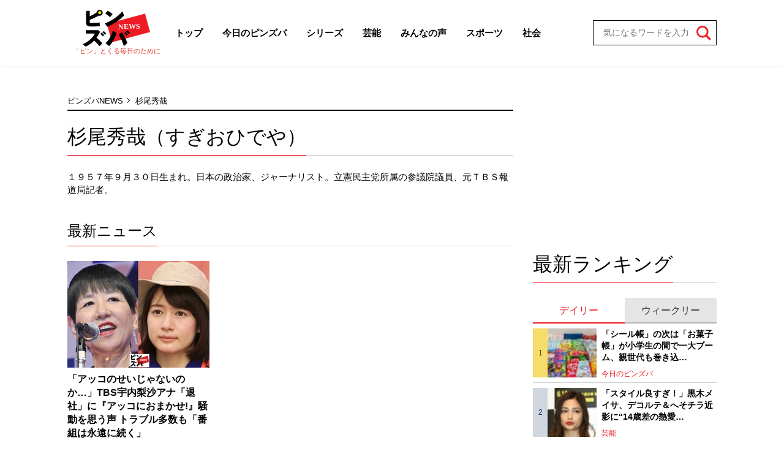

--- FILE ---
content_type: text/html; charset=utf-8
request_url: https://pinzuba.news/list/tag/%E6%9D%89%E5%B0%BE%E7%A7%80%E5%93%89
body_size: 8904
content:
<!DOCTYPE html>
<html lang="ja">
<head>
<meta charset="utf-8">
<meta http-equiv="X-UA-Compatible" content="IE=edge">
<title>杉尾秀哉｜ピンズバNEWS</title>
<meta name="description" content="杉尾秀哉｜「知りたい心」に応えるニュースを配信。オリジナルな切り口でのエンタメ、動画、トレンド情報を鮮やかに、フレッシュに伝えます。">
<meta property="article:publisher" content="">
<meta name="robots" content="max-image-preview:large">
<meta name="theme-color" content="#ED1C24">
<meta name="cXenseParse:ftb-main-genre" content="">
<meta name="cXenseParse:pageclass" content="frontpage">
<meta property="og:locale" content="ja_JP">
<meta property="og:site_name" content="ピンズバNEWS">
<meta property="og:url" content="https://pinzuba.news/list/tag/%E6%9D%89%E5%B0%BE%E7%A7%80%E5%93%89">
<meta property="og:type" content="website">
<meta property="og:title" content="杉尾秀哉｜ピンズバNEWS">
<meta property="og:image" content="https://pinzuba.news/common/images/icons/ogp-1200x630.png">
<meta property="og:description" content="杉尾秀哉｜「知りたい心」に応えるニュースを配信。オリジナルな切り口でのエンタメ、動画、トレンド情報を鮮やかに、フレッシュに伝えます。">
<meta name="twitter:card" content="summary_large_image">
<meta name="twitter:site" content="@pinzubanews">
<meta name="twitter:domain" content="pinzuba.news"><link rel="shortcut icon" type="image/vnd.microsoft.icon" href="https://pinzuba.ismcdn.jp/favicon.ico">
<link rel="apple-touch-icon" href="https://pinzuba.ismcdn.jp/common/images/icons/apple-touch-icon.png">
<link rel="preload" as="image" href="https://pinzuba.ismcdn.jp/common/images/pinzuba-news/logo.svg?rd=202512231228">
<link rel="stylesheet" href="https://pinzuba.ismcdn.jp/resources/pinzuba-news/css/pc/list.css?rd=202512231228">
<link rel="manifest" href="/manifest.json?rd=202512231228">
<link rel="canonical" href="https://pinzuba.news/list/tag/%E6%9D%89%E5%B0%BE%E7%A7%80%E5%93%89">
<link rel="preconnect" href="https://pinzuba.ismcdn.jp" crossorigin>
<link rel="preconnect" href="https://code.jquery.com" crossorigin>
<link rel="preconnect" href="https://www.google-analytics.com" crossorigin>
<link rel="preconnect" href="https://www.googletagmanager.com" crossorigin>
<script src="https://pinzuba.ismcdn.jp/common/js/lib/lozad.js?rd=202512231228" defer></script>
<script src="https://pinzuba.ismcdn.jp/common/js/lib/ofi.js?rd=202512231228" defer></script>
<script src="https://pinzuba.ismcdn.jp/resources/pinzuba-news/js/pc/list.js?rd=202512231228" defer></script><script>
dataLayer = [{
  distributor: "MediaWeaver",
  lastPage: "",
  articleID: "",
  pubDate: "",
  media: "ピンズバNEWS",
  mainGenre: "",
  series: "",
  articleType: "一覧"
}];
</script>
<!-- Google Tag Manager -->
<script>(function(w,d,s,l,i){w[l]=w[l]||[];w[l].push({'gtm.start':
new Date().getTime(),event:'gtm.js'});var f=d.getElementsByTagName(s)[0],
j=d.createElement(s),dl=l!='dataLayer'?'&l='+l:'';j.async=true;j.src=
'https://www.googletagmanager.com/gtm.js?id='+i+dl;f.parentNode.insertBefore(j,f);
})(window,document,'script','dataLayer','GTM-MWCZDNP');</script>
<!-- End Google Tag Manager -->
<script async src="//micro.rubiconproject.com/prebid/dynamic/12162.js"></script>
<script async src="https://securepubads.g.doubleclick.net/tag/js/gpt.js"></script>
<script>
  var pbjs = pbjs || {};
  pbjs.que = pbjs.que || [];
  var failSafeTimeout = 5000;
  window.googletag = window.googletag || {cmd: []};
  googletag.cmd.push(function() {
    googletag.defineSlot('/21694577035/pinzuba/pinzuba_pc_1strect', [[1, 1], [300, 250], 'fluid', [300, 600]], 'div-gpt-ad-pinzuba_pc_1strect').addService(googletag.pubads());
googletag.defineSlot('/21694577035/pinzuba/pinzuba_pc_2ndrect', ['fluid', [300, 600], [300, 250], [1, 1]], 'div-gpt-ad-pinzuba_pc_2ndrect').addService(googletag.pubads());
googletag.defineSlot('/21694577035/pinzuba/pinzuba_pc_ydn_rec', [300, 250], 'div-gpt-ad-1705460854069-0').addService(googletag.pubads());

    googletag.pubads().setTargeting("adparam","production");
    googletag.pubads().setTargeting("adsense", "on");
    googletag.pubads().setTargeting("site","pinzuba");
    googletag.pubads().disableInitialLoad();
    googletag.pubads().enableSingleRequest();
    googletag.pubads().collapseEmptyDivs();
    googletag.enableServices();
    pbjs.que.push(function() {
      pbjs.rp.requestBids({
        callback: sendAdServerRequest
      });
    });
  });
</script>
<script>
  pbjs.adserverRequestSent = false;
  var sendAdServerRequest = function() {
    googletag.cmd.push(function() {
      if (pbjs.adserverRequestSent) {
        return;
      }
      pbjs.adserverRequestSent = true;
      googletag.pubads().refresh();
    });
  };

  setTimeout(function() {
    sendAdServerRequest();
  }, failSafeTimeout);
</script>
<script async src="https://pagead2.googlesyndication.com/pagead/js/adsbygoogle.js?client=ca-pub-3622193293525466" crossorigin="anonymous" data-overlays="bottom"></script>
<script type="application/ld+json">
[{"@context":"http://schema.org","@type":"WebSite","name":"ピンズバNEWS","alternateName":"ピンズバNEWS","url":"https://pinzuba.news","sameAs":["https://twitter.com/pinzubanews"],"potentialAction":{"@type":"SearchAction","target":"https://pinzuba.news/list/search?fulltext={fulltext}","query-input":"required name=fulltext"}},{"@context":"http://schema.org","@type":"SiteNavigationElement","url":["/"]},{"@context":"http://schema.org","@type":"BreadcrumbList","itemListElement":[{"@type":"ListItem","position":1,"item":{"@id":"https://pinzuba.news","name":"ピンズバNEWS"}},{"@type":"ListItem","position":2,"item":{"@id":"https://pinzuba.news/list/tag/%E6%9D%89%E5%B0%BE%E7%A7%80%E5%93%89","name":"杉尾秀哉"}}]}]
</script>
</head>
<body>
<!-- Google Tag Manager (noscript) -->
<noscript><iframe src="https://www.googletagmanager.com/ns.html?id=GTM-MWCZDNP"
height="0" width="0" style="display:none;visibility:hidden"></iframe></noscript>
<!-- End Google Tag Manager (noscript) --><div class="l-wrap">
<header class="g-header">
  <div class="l-inner l-lg-flex l-lg-items-center l-lg-justify-between">
    <div class="g-header-logo">
      <a href="/" class="g-header-logo__link">
        <img src="https://pinzuba.ismcdn.jp/common/images/pinzuba-news/logo.svg" width="110" height="60" class="" alt="ピンズバNEWS">
      </a>
      <span class="g-header-logo__catch">「ピン」とくる毎日のために</span>
    </div>
    <nav class="g-header-menu-wrap">
      <ol class="g-header-menu l-lg-flex l-lg-items-center">
        <li class="g-header-menu__item">
          <a class="g-header-menu__link" href="/">トップ</a>
        </li>
        <li class="g-header-menu__item">
          <a class="g-header-menu__link" href="/list/genre/todayspinzuba">今日のピンズバ</a>
        </li>
        <li class="g-header-menu__item">
          <a class="g-header-menu__link" href="/list/category/serial">シリーズ</a>
        </li>
        <li class="g-header-menu__item">
          <a class="g-header-menu__link" href="/list/genre/showbiz">芸能</a>
          <ol class="g-header-sub-menu">
              <li class="g-header-sub-menu__item"><a class="g-header-sub-menu__link" href="/list/genre/showbiz/%E5%A5%B3%E5%AD%90%E3%82%A2%E3%83%8A">女子アナ</a></li>
              <li class="g-header-sub-menu__item"><a class="g-header-sub-menu__link" href="/list/genre/showbiz/%E3%83%86%E3%83%AC%E3%83%93%EF%BC%86%E3%83%A9%E3%82%B8%E3%82%AA">テレビ＆ラジオ</a></li>
              <li class="g-header-sub-menu__item"><a class="g-header-sub-menu__link" href="/list/genre/showbiz/%E3%83%86%E3%83%AC%E3%83%93%E3%83%89%E3%83%A9%E3%83%9E">テレビドラマ</a></li>
              <li class="g-header-sub-menu__item"><a class="g-header-sub-menu__link" href="/list/genre/showbiz/%E3%81%8A%E7%AC%91%E3%81%84">お笑い</a></li>
              <li class="g-header-sub-menu__item"><a class="g-header-sub-menu__link" href="/list/genre/showbiz/%E5%A5%B3%E5%84%AA">女優</a></li>
              <li class="g-header-sub-menu__item"><a class="g-header-sub-menu__link" href="/list/genre/showbiz/%E5%A5%B3%E6%80%A7%E3%82%A2%E3%82%A4%E3%83%89%E3%83%AB">女性アイドル</a></li>
              <li class="g-header-sub-menu__item"><a class="g-header-sub-menu__link" href="/list/genre/showbiz/%E3%82%A2%E3%83%BC%E3%83%86%E3%82%A3%E3%82%B9%E3%83%88">アーティスト</a></li>
              <li class="g-header-sub-menu__item"><a class="g-header-sub-menu__link" href="/list/genre/showbiz/%E3%82%A8%E3%83%B3%E3%82%BF%E3%83%A1">エンタメ</a></li>
              <li class="g-header-sub-menu__item"><a class="g-header-sub-menu__link" href="/list/genre/showbiz/%E9%9F%93%E6%B5%81%E3%83%BBK-POP">韓流・K-POP</a></li>
          </ol>
        </li>
        <li class="g-header-menu__item">
          <a class="g-header-menu__link" href="/list/genre/questionnaire">みんなの声</a>
        </li>
        <li class="g-header-menu__item">
          <a class="g-header-menu__link" href="/list/genre/sports">スポーツ</a>
          <ol class="g-header-sub-menu">
            <li class="g-header-sub-menu__item"><a class="g-header-sub-menu__link" href="/list/genre/sports/%E9%87%8E%E7%90%83">野球</a></li>
            <li class="g-header-sub-menu__item"><a class="g-header-sub-menu__link" href="/list/genre/sports/%E3%83%95%E3%82%A3%E3%82%AE%E3%83%A5%E3%82%A2%E3%82%B9%E3%82%B1%E3%83%BC%E3%83%88">フィギュアスケート</a></li>
            <li class="g-header-sub-menu__item"><a class="g-header-sub-menu__link" href="/list/genre/sports/%E7%9B%B8%E6%92%B2">相撲</a></li>
            <li class="g-header-sub-menu__item"><a class="g-header-sub-menu__link" href="/list/genre/sports/%E3%82%B5%E3%83%83%E3%82%AB%E3%83%BC">サッカー</a></li>
            <li class="g-header-sub-menu__item"><a class="g-header-sub-menu__link" href="/list/genre/sports/%E3%81%9D%E3%81%AE%E4%BB%96%E3%82%B9%E3%83%9D%E3%83%BC%E3%83%84">その他スポーツ</a></li>
          </ol>
        </li>
        <li class="g-header-menu__item">
          <a class="g-header-menu__link" href="/list/genre/society">社会</a>
          <ol class="g-header-sub-menu">
            <li class="g-header-sub-menu__item"><a class="g-header-sub-menu__link" href="/list/genre/society/%E6%94%BF%E6%B2%BB%E3%83%BB%E7%B5%8C%E6%B8%88">政治・経済</a></li>
            <li class="g-header-sub-menu__item"><a class="g-header-sub-menu__link" href="/list/genre/society/%E4%BA%8B%E4%BB%B6">事件</a></li>
            <li class="g-header-sub-menu__item"><a class="g-header-sub-menu__link" href="/list/genre/society/%E5%9B%BD%E9%9A%9B%E3%83%BB%E5%A4%96%E4%BA%A4">国際・外交</a></li>
          </ol>
        </li>
      </ol>
    </nav>
    <div class="g-header-search">
      <form class="g-header-search__form" action="/list/search" method="get">
        <input type="search" name="fulltext" required="" placeholder="気になるワードを入力">
        <button type="submit"></button>
      </form>
    </div>
  </div>
</header>  <div class="l-container">
    <main class="l-main">
<div class="m-breadcrumb">
  <ul class="m-breadcrumb__list">
    <li class="m-breadcrumb__item">
      <a href="/" class="m-breadcrumb__link">ピンズバNEWS</a>
    </li>
    <li class="m-breadcrumb__item">
      <span class="m-breadcrumb__current">杉尾秀哉</span>
    </li>
  </ul>
</div>
      <section class="l-block l-sm-mb-10 l-sm-px-3">
  <div class="c-headline">
  <h1 class="c-headline__txt --ta-center ">杉尾秀哉（すぎおひでや）</h1>
  
</div>

<div class="m-taginfo">
  <div class="m-taginfo__txt"><p>１９５７年９月３０日生まれ。日本の政治家、ジャーナリスト。立憲民主党所属の参議院議員、元ＴＢＳ報道局記者。</p></div>
</div>
  <section class="l-lg-mt-10">
    <div class="c-headline">
  <h2 class="c-headline__txt --ta-center u-lg-fs-24">最新ニュース</h2>
  
</div>

    <div class="m-article-list">
      <article class="m-article-list-item --col3">
  <a href="/articles/-/9090" class="m-article-list-item__figure">
    <img src="[data-uri]" data-src="https://pinzuba.ismcdn.jp/mwimgs/9/2/232w/img_921d24af43f24dfb2619bea5fe9aa089291400.jpg" data-srcset="https://pinzuba.ismcdn.jp/mwimgs/9/2/232w/img_921d24af43f24dfb2619bea5fe9aa089291400.jpg 1x,https://pinzuba.ismcdn.jp/mwimgs/9/2/464w/img_921d24af43f24dfb2619bea5fe9aa089291400.jpg 2x" width="232" height="174" class=" lazy" alt="「アッコのせいじゃないのか…」TBS宇内梨沙アナ「退社」に『アッコにおまかせ!』騒動を思う声 トラブル多数も「番組は永遠に続く」">
  </a>
  <div class="m-article-list-item__body">
    <a href="/articles/-/9090" class="m-article-list-item__ttl">「アッコのせいじゃないのか…」TBS宇内梨沙アナ「退社」に『アッコにおまかせ!』騒動を思う声 トラブル多数も「番組は永遠に続く」</a>
    <div class="c-article-info l-lg-mt-4">
  <div class="c-article-info__inner">
  <a href="/list/genre/showbiz" class="c-article-info__item --genre">芸能</a>
  <div class="c-article-info__item"><time class="date" datetime="2024-12-06T07:21">2024.12.06 07:21</time></div>
  </div>
  
</div>

  </div>
</article>

    </div>
  </section>
</section>


    </main>
    <aside class="l-sub">
<div class="m-ad">
<!-- /21694577035/pinzuba/pinzuba_pc_1strect -->
<div id='div-gpt-ad-pinzuba_pc_1strect' style='min-width: 300px; min-height: 250px;'>
  <script>
    googletag.cmd.push(function() { googletag.display('div-gpt-ad-pinzuba_pc_1strect'); });
  </script>
</div>
</div>
<div class="l-sub-block">
  <div class="sub-ranking l-lg-mb-10 l-sm-mb-10 l-sm-px-3">
    <div class="c-headline">
  <h2 class="c-headline__txt --ta-center ">最新ランキング</h2>
  
</div>

    <div class="sub-ranking-btn-wrap">
      <input class="sub-ranking-btn__input" type="radio" name="ranking" id="ranking1" checked="">
      <input class="sub-ranking-btn__input" type="radio" name="ranking" id="ranking2">
      <div class="sub-ranking-btn">
        <div class="sub-ranking-btn__item"><label for="ranking1" class="sub-ranking-btn__label">デイリー</label></div>
        <div class="sub-ranking-btn__item"><label for="ranking2" class="sub-ranking-btn__label">ウィークリー</label></div>
      </div>
      <div class="sub-ranking-list-wrap">
        <div class="sub-ranking-list --daily">
          <article class="sub-ranking-list-item">
            <a href="/articles/-/13944" class="sub-ranking-list-item__figure">
              <img src="[data-uri]" data-src="https://pinzuba.ismcdn.jp/mwimgs/3/2/80w/img_32cff3225f4ddc0be6411ecd26be9fa05373063.jpg" data-srcset="https://pinzuba.ismcdn.jp/mwimgs/3/2/80w/img_32cff3225f4ddc0be6411ecd26be9fa05373063.jpg 1x,https://pinzuba.ismcdn.jp/mwimgs/3/2/160w/img_32cff3225f4ddc0be6411ecd26be9fa05373063.jpg 2x" width="80" height="53" class=" lazy" alt="「シール帳」の次は「お菓子帳」が小学生の間で一大ブーム、親世代も巻き込む「平成文化商法」&lt;br /&gt;">
            </a>
            <div class="sub-ranking-list-item__body">
              <a href="/articles/-/13944" class="sub-ranking-list-item__ttl">「シール帳」の次は「お菓子帳」が小学生の間で一大ブーム、親世代も巻き込…</a>
              <div class="c-article-info ">
  <div class="c-article-info__inner">
  <a href="/list/genre/todayspinzuba" class="c-article-info__item --genre">今日のピンズバ</a>
  
  </div>
  
</div>

            </div>
          </article>
          <article class="sub-ranking-list-item">
            <a href="/articles/-/13960" class="sub-ranking-list-item__figure">
              <img src="[data-uri]" data-src="https://pinzuba.ismcdn.jp/mwimgs/a/d/80w/img_ad11387348ac1b4b2d0980f9b1c30992231953.jpg" data-srcset="https://pinzuba.ismcdn.jp/mwimgs/a/d/80w/img_ad11387348ac1b4b2d0980f9b1c30992231953.jpg 1x,https://pinzuba.ismcdn.jp/mwimgs/a/d/160w/img_ad11387348ac1b4b2d0980f9b1c30992231953.jpg 2x" width="80" height="53" class=" lazy" alt="「スタイル良すぎ！」黒木メイサ、デコルテ＆へそチラ近影に“14歳差の熱愛報道相手”も即いいね！反応">
            </a>
            <div class="sub-ranking-list-item__body">
              <a href="/articles/-/13960" class="sub-ranking-list-item__ttl">「スタイル良すぎ！」黒木メイサ、デコルテ＆へそチラ近影に“14歳差の熱愛…</a>
              <div class="c-article-info ">
  <div class="c-article-info__inner">
  <a href="/list/genre/showbiz" class="c-article-info__item --genre">芸能</a>
  
  </div>
  
</div>

            </div>
          </article>
          <article class="sub-ranking-list-item">
            <a href="/articles/-/13918" class="sub-ranking-list-item__figure">
              <img src="[data-uri]" data-src="https://pinzuba.ismcdn.jp/mwimgs/3/2/80w/img_32d5c34bc8a2c1fb5ead29c3cc2d1ec1572820.jpg" data-srcset="https://pinzuba.ismcdn.jp/mwimgs/3/2/80w/img_32d5c34bc8a2c1fb5ead29c3cc2d1ec1572820.jpg 1x,https://pinzuba.ismcdn.jp/mwimgs/3/2/160w/img_32d5c34bc8a2c1fb5ead29c3cc2d1ec1572820.jpg 2x" width="80" height="44" class=" lazy" alt="米倉涼子、書類送検の直前に出した“4文字”の発信に捜査当局が感じる“挑発”　込められた意図は　&lt;br /&gt;">
            </a>
            <div class="sub-ranking-list-item__body">
              <a href="/articles/-/13918" class="sub-ranking-list-item__ttl">米倉涼子、書類送検の直前に出した“4文字”の発信に捜査当局が感じる“挑…</a>
              <div class="c-article-info ">
  <div class="c-article-info__inner">
  <a href="/list/genre/showbiz" class="c-article-info__item --genre">芸能</a>
  
  </div>
  
</div>

            </div>
          </article>
          <article class="sub-ranking-list-item">
            <a href="/articles/-/13962" class="sub-ranking-list-item__figure">
              <img src="[data-uri]" data-src="https://pinzuba.ismcdn.jp/mwimgs/c/b/80w/img_cba058eb548aa3fa8f3ba3d27d77d002108352.jpg" data-srcset="https://pinzuba.ismcdn.jp/mwimgs/c/b/80w/img_cba058eb548aa3fa8f3ba3d27d77d002108352.jpg 1x,https://pinzuba.ismcdn.jp/mwimgs/c/b/160w/img_cba058eb548aa3fa8f3ba3d27d77d002108352.jpg 2x" width="80" height="60" class=" lazy" alt="「ふっくらとしてお元気そう」神田正輝、口髭ダンディな近影が話題　27年間MC番組への復帰待望論は尽きず">
            </a>
            <div class="sub-ranking-list-item__body">
              <a href="/articles/-/13962" class="sub-ranking-list-item__ttl">「ふっくらとしてお元気そう」神田正輝、口髭ダンディな近影が話題　27年間M…</a>
              <div class="c-article-info ">
  <div class="c-article-info__inner">
  <a href="/list/genre/showbiz" class="c-article-info__item --genre">芸能</a>
  
  </div>
  
</div>

            </div>
          </article>
          <article class="sub-ranking-list-item">
            <a href="/articles/-/13959" class="sub-ranking-list-item__figure">
              <img src="[data-uri]" data-src="https://pinzuba.ismcdn.jp/mwimgs/3/c/80w/img_3c4165e3244a7a59e917051fc823cf2f341358.png" data-srcset="https://pinzuba.ismcdn.jp/mwimgs/3/c/80w/img_3c4165e3244a7a59e917051fc823cf2f341358.png 1x,https://pinzuba.ismcdn.jp/mwimgs/3/c/160w/img_3c4165e3244a7a59e917051fc823cf2f341358.png 2x" width="80" height="107" class=" lazy" alt="「びっくりするほど綺麗」小西真奈美・47歳、ボサボサ汗ばむすっぴんショットに「子どもみたいなお肌」驚きの声">
            </a>
            <div class="sub-ranking-list-item__body">
              <a href="/articles/-/13959" class="sub-ranking-list-item__ttl">「びっくりするほど綺麗」小西真奈美・47歳、ボサボサ汗ばむすっぴんショッ…</a>
              <div class="c-article-info ">
  <div class="c-article-info__inner">
  <a href="/list/genre/showbiz" class="c-article-info__item --genre">芸能</a>
  
  </div>
  
</div>

            </div>
          </article>
          <article class="sub-ranking-list-item">
            <a href="/articles/-/13950" class="sub-ranking-list-item__figure">
              <img src="[data-uri]" data-src="https://pinzuba.ismcdn.jp/mwimgs/0/8/80w/img_082b17818a74fc7dbbfa5bdd2693b07d440613.jpg" data-srcset="https://pinzuba.ismcdn.jp/mwimgs/0/8/80w/img_082b17818a74fc7dbbfa5bdd2693b07d440613.jpg 1x,https://pinzuba.ismcdn.jp/mwimgs/0/8/160w/img_082b17818a74fc7dbbfa5bdd2693b07d440613.jpg 2x" width="80" height="53" class=" lazy" alt="令和No.1キャバ嬢・ひめかが無加工動画で“ほうれい線ゼロ”陶器肌を賞賛され反応…「日々必死よ」明かした意外な悩み">
            </a>
            <div class="sub-ranking-list-item__body">
              <a href="/articles/-/13950" class="sub-ranking-list-item__ttl">令和No.1キャバ嬢・ひめかが無加工動画で“ほうれい線ゼロ”陶器肌を賞賛さ…</a>
              <div class="c-article-info ">
  <div class="c-article-info__inner">
  <a href="/list/genre/showbiz" class="c-article-info__item --genre">芸能</a>
  
  </div>
  
</div>

            </div>
          </article>
          <article class="sub-ranking-list-item">
            <a href="/articles/-/13926" class="sub-ranking-list-item__figure">
              <img src="[data-uri]" data-src="https://pinzuba.ismcdn.jp/mwimgs/4/c/80w/img_4c3d6bed574f6426b892318c71febef4682949.jpg" data-srcset="https://pinzuba.ismcdn.jp/mwimgs/4/c/80w/img_4c3d6bed574f6426b892318c71febef4682949.jpg 1x,https://pinzuba.ismcdn.jp/mwimgs/4/c/160w/img_4c3d6bed574f6426b892318c71febef4682949.jpg 2x" width="80" height="60" class=" lazy" alt="小島瑠璃子が“お茶専門店”をオープン、本人接客“1万円コース”が即完売「心身の不調から救ってくれた」発信していた開店理由">
            </a>
            <div class="sub-ranking-list-item__body">
              <a href="/articles/-/13926" class="sub-ranking-list-item__ttl">小島瑠璃子が“お茶専門店”をオープン、本人接客“1万円コース”が即完売…</a>
              <div class="c-article-info ">
  <div class="c-article-info__inner">
  <a href="/list/genre/showbiz" class="c-article-info__item --genre">芸能</a>
  
  </div>
  
</div>

            </div>
          </article>
          <article class="sub-ranking-list-item">
            <a href="/articles/-/13910" class="sub-ranking-list-item__figure">
              <img src="[data-uri]" data-src="https://pinzuba.ismcdn.jp/mwimgs/7/c/80w/img_7c9834ac29b6c61268e87262e8a14e0b567300.jpg" data-srcset="https://pinzuba.ismcdn.jp/mwimgs/7/c/80w/img_7c9834ac29b6c61268e87262e8a14e0b567300.jpg 1x,https://pinzuba.ismcdn.jp/mwimgs/7/c/160w/img_7c9834ac29b6c61268e87262e8a14e0b567300.jpg 2x" width="80" height="44" class=" lazy" alt="「よう見たらシミやんけ」神田沙也加さんの元夫・村田充、“老いを実感”の無防備な風呂上がり姿に共感続々">
            </a>
            <div class="sub-ranking-list-item__body">
              <a href="/articles/-/13910" class="sub-ranking-list-item__ttl">「よう見たらシミやんけ」神田沙也加さんの元夫・村田充、“老いを実感”の…</a>
              <div class="c-article-info ">
  <div class="c-article-info__inner">
  <a href="/list/genre/handsome" class="c-article-info__item --genre">イケメン</a>
  
  </div>
  
</div>

            </div>
          </article>
          <article class="sub-ranking-list-item">
            <a href="/articles/-/13908" class="sub-ranking-list-item__figure">
              <img src="[data-uri]" data-src="https://pinzuba.ismcdn.jp/mwimgs/7/b/80w/img_7ba26a9f9457439a491e2fa7aef88cb2226764.jpg" data-srcset="https://pinzuba.ismcdn.jp/mwimgs/7/b/80w/img_7ba26a9f9457439a491e2fa7aef88cb2226764.jpg 1x,https://pinzuba.ismcdn.jp/mwimgs/7/b/160w/img_7ba26a9f9457439a491e2fa7aef88cb2226764.jpg 2x" width="80" height="60" class=" lazy" alt="事実上の芸能界引退から4か月…元俳優・佐藤めぐみさんの美貌ドアップをヘアメイク担当が公開→即削除">
            </a>
            <div class="sub-ranking-list-item__body">
              <a href="/articles/-/13908" class="sub-ranking-list-item__ttl">事実上の芸能界引退から4か月…元俳優・佐藤めぐみさんの美貌ドアップをヘ…</a>
              <div class="c-article-info ">
  <div class="c-article-info__inner">
  <a href="/list/genre/showbiz" class="c-article-info__item --genre">芸能</a>
  
  </div>
  
</div>

            </div>
          </article>
          <article class="sub-ranking-list-item">
            <a href="/articles/-/8748" class="sub-ranking-list-item__figure">
              <img src="[data-uri]" data-src="https://pinzuba.ismcdn.jp/mwimgs/e/0/80w/img_e06dee46f2bae960d5a00bc0020eb8d7283030.jpg" data-srcset="https://pinzuba.ismcdn.jp/mwimgs/e/0/80w/img_e06dee46f2bae960d5a00bc0020eb8d7283030.jpg 1x,https://pinzuba.ismcdn.jp/mwimgs/e/0/160w/img_e06dee46f2bae960d5a00bc0020eb8d7283030.jpg 2x" width="80" height="60" class=" lazy" alt="「手と声だけっていうのが」堂々タトゥー大野智、3年で「手紙→動画」進化も櫻井翔ブログから見える茨の道">
            </a>
            <div class="sub-ranking-list-item__body">
              <a href="/articles/-/8748" class="sub-ranking-list-item__ttl">「手と声だけっていうのが」堂々タトゥー大野智、3年で「手紙→動画」進化…</a>
              <div class="c-article-info ">
  <div class="c-article-info__inner">
  <a href="/list/genre/handsome" class="c-article-info__item --genre">イケメン</a>
  
  </div>
  
</div>

            </div>
          </article>
        </div>
        <div class="sub-ranking-list --weekly">
          <article class="sub-ranking-list-item">
            <a href="/articles/-/13892" class="sub-ranking-list-item__figure">
              <img src="[data-uri]" data-src="https://pinzuba.ismcdn.jp/mwimgs/2/9/80w/img_29fff9e03c15742d4ed88615fc78a1d4198727.jpg" data-srcset="https://pinzuba.ismcdn.jp/mwimgs/2/9/80w/img_29fff9e03c15742d4ed88615fc78a1d4198727.jpg 1x,https://pinzuba.ismcdn.jp/mwimgs/2/9/160w/img_29fff9e03c15742d4ed88615fc78a1d4198727.jpg 2x" width="80" height="44" class=" lazy" alt="人気覆面レスラー、マスクを脱いだ“ほぼ素顔”公開に驚きの声…女子力満点の“清楚系コーデ”に反響">
            </a>
            <div class="sub-ranking-list-item__body">
              <a href="/articles/-/13892" class="sub-ranking-list-item__ttl">人気覆面レスラー、マスクを脱いだ“ほぼ素顔”公開に驚きの声…女子力満点…</a>
              <div class="c-article-info ">
  <div class="c-article-info__inner">
  <a href="/list/genre/sports" class="c-article-info__item --genre">スポーツ</a>
  
  </div>
  
</div>

            </div>
          </article>
          <article class="sub-ranking-list-item">
            <a href="/articles/-/13825" class="sub-ranking-list-item__figure">
              <img src="[data-uri]" data-src="https://pinzuba.ismcdn.jp/mwimgs/9/5/80w/img_9518cf8ab687595b69a38eb637b3a86c207817.jpg" data-srcset="https://pinzuba.ismcdn.jp/mwimgs/9/5/80w/img_9518cf8ab687595b69a38eb637b3a86c207817.jpg 1x,https://pinzuba.ismcdn.jp/mwimgs/9/5/160w/img_9518cf8ab687595b69a38eb637b3a86c207817.jpg 2x" width="80" height="44" class=" lazy" alt="「残念だった大河ドラマ」ランキング、横浜流星『べらぼう』超え「イメージ違いすぎ」武将ドラマは【トップ3】">
            </a>
            <div class="sub-ranking-list-item__body">
              <a href="/articles/-/13825" class="sub-ranking-list-item__ttl">「残念だった大河ドラマ」ランキング、横浜流星『べらぼう』超え「イメージ…</a>
              <div class="c-article-info ">
  <div class="c-article-info__inner">
  <a href="/list/genre/handsome" class="c-article-info__item --genre">イケメン</a>
  
  </div>
  
</div>

            </div>
          </article>
          <article class="sub-ranking-list-item">
            <a href="/articles/-/13908" class="sub-ranking-list-item__figure">
              <img src="[data-uri]" data-src="https://pinzuba.ismcdn.jp/mwimgs/7/b/80w/img_7ba26a9f9457439a491e2fa7aef88cb2226764.jpg" data-srcset="https://pinzuba.ismcdn.jp/mwimgs/7/b/80w/img_7ba26a9f9457439a491e2fa7aef88cb2226764.jpg 1x,https://pinzuba.ismcdn.jp/mwimgs/7/b/160w/img_7ba26a9f9457439a491e2fa7aef88cb2226764.jpg 2x" width="80" height="60" class=" lazy" alt="事実上の芸能界引退から4か月…元俳優・佐藤めぐみさんの美貌ドアップをヘアメイク担当が公開→即削除">
            </a>
            <div class="sub-ranking-list-item__body">
              <a href="/articles/-/13908" class="sub-ranking-list-item__ttl">事実上の芸能界引退から4か月…元俳優・佐藤めぐみさんの美貌ドアップをヘ…</a>
              <div class="c-article-info ">
  <div class="c-article-info__inner">
  <a href="/list/genre/showbiz" class="c-article-info__item --genre">芸能</a>
  
  </div>
  
</div>

            </div>
          </article>
          <article class="sub-ranking-list-item">
            <a href="/articles/-/13867" class="sub-ranking-list-item__figure">
              <img src="[data-uri]" data-src="https://pinzuba.ismcdn.jp/mwimgs/8/6/80w/img_864fb9716b7b304d35fb3079b2d93b51460463.jpg" data-srcset="https://pinzuba.ismcdn.jp/mwimgs/8/6/80w/img_864fb9716b7b304d35fb3079b2d93b51460463.jpg 1x,https://pinzuba.ismcdn.jp/mwimgs/8/6/160w/img_864fb9716b7b304d35fb3079b2d93b51460463.jpg 2x" width="80" height="44" class=" lazy" alt="「なんか珍しい、こういうの載せるの」の声も…電撃婚の長澤まさみ、“シミひとつない”艶肌自撮り公開">
            </a>
            <div class="sub-ranking-list-item__body">
              <a href="/articles/-/13867" class="sub-ranking-list-item__ttl">「なんか珍しい、こういうの載せるの」の声も…電撃婚の長澤まさみ、“シミ…</a>
              <div class="c-article-info ">
  <div class="c-article-info__inner">
  <a href="/list/genre/showbiz" class="c-article-info__item --genre">芸能</a>
  
  </div>
  
</div>

            </div>
          </article>
          <article class="sub-ranking-list-item">
            <a href="/articles/-/13893" class="sub-ranking-list-item__figure">
              <img src="[data-uri]" data-src="https://pinzuba.ismcdn.jp/mwimgs/5/5/80w/img_557e70788e140a32468f1b61602be12c1685229.jpg" data-srcset="https://pinzuba.ismcdn.jp/mwimgs/5/5/80w/img_557e70788e140a32468f1b61602be12c1685229.jpg 1x,https://pinzuba.ismcdn.jp/mwimgs/5/5/160w/img_557e70788e140a32468f1b61602be12c1685229.jpg 2x" width="80" height="60" class=" lazy" alt="「豊さん、デレデレ」第1子出産の趣里、水谷豊とメガネ姿で肩を寄せ合う父娘ショット公開「そっくりですねー」">
            </a>
            <div class="sub-ranking-list-item__body">
              <a href="/articles/-/13893" class="sub-ranking-list-item__ttl">「豊さん、デレデレ」第1子出産の趣里、水谷豊とメガネ姿で肩を寄せ合う父…</a>
              <div class="c-article-info ">
  <div class="c-article-info__inner">
  <a href="/list/genre/showbiz" class="c-article-info__item --genre">芸能</a>
  
  </div>
  
</div>

            </div>
          </article>
          <article class="sub-ranking-list-item">
            <a href="/articles/-/13819" class="sub-ranking-list-item__figure">
              <img src="[data-uri]" data-src="https://pinzuba.ismcdn.jp/mwimgs/2/3/80w/img_23818a62783faadd5adbd4ead40a64fc128661.jpg" data-srcset="https://pinzuba.ismcdn.jp/mwimgs/2/3/80w/img_23818a62783faadd5adbd4ead40a64fc128661.jpg 1x,https://pinzuba.ismcdn.jp/mwimgs/2/3/160w/img_23818a62783faadd5adbd4ead40a64fc128661.jpg 2x" width="80" height="44" class=" lazy" alt="「もう東出にしか見えない」杉咲花主演の日テレ水10ドラマ、監督が出演熱望俳優のナチュラル演技が大注目">
            </a>
            <div class="sub-ranking-list-item__body">
              <a href="/articles/-/13819" class="sub-ranking-list-item__ttl">「もう東出にしか見えない」杉咲花主演の日テレ水10ドラマ、監督が出演熱望…</a>
              <div class="c-article-info ">
  <div class="c-article-info__inner">
  <a href="/list/genre/handsome" class="c-article-info__item --genre">イケメン</a>
  
  </div>
  
</div>

            </div>
          </article>
          <article class="sub-ranking-list-item">
            <a href="/articles/-/13861" class="sub-ranking-list-item__figure">
              <img src="[data-uri]" data-src="https://pinzuba.ismcdn.jp/mwimgs/7/b/80w/img_7bbe121c81f485c45c7dcca1da9af1d4423187.jpg" data-srcset="https://pinzuba.ismcdn.jp/mwimgs/7/b/80w/img_7bbe121c81f485c45c7dcca1da9af1d4423187.jpg 1x,https://pinzuba.ismcdn.jp/mwimgs/7/b/160w/img_7bbe121c81f485c45c7dcca1da9af1d4423187.jpg 2x" width="80" height="98" class=" lazy" alt="「あんたこの顔で生きてんの？」元ギャル雑誌モデルが大女優からの暴言告白 「因果応報」女優の末路も暴露">
            </a>
            <div class="sub-ranking-list-item__body">
              <a href="/articles/-/13861" class="sub-ranking-list-item__ttl">「あんたこの顔で生きてんの？」元ギャル雑誌モデルが大女優からの暴言告白…</a>
              <div class="c-article-info ">
  <div class="c-article-info__inner">
  <a href="/list/genre/showbiz" class="c-article-info__item --genre">芸能</a>
  
  </div>
  
</div>

            </div>
          </article>
          <article class="sub-ranking-list-item">
            <a href="/articles/-/13794" class="sub-ranking-list-item__figure">
              <img src="[data-uri]" data-src="https://pinzuba.ismcdn.jp/mwimgs/c/2/80w/img_c215c9c15c8f5691ddb72610c160695c875346.jpg" data-srcset="https://pinzuba.ismcdn.jp/mwimgs/c/2/80w/img_c215c9c15c8f5691ddb72610c160695c875346.jpg 1x,https://pinzuba.ismcdn.jp/mwimgs/c/2/160w/img_c215c9c15c8f5691ddb72610c160695c875346.jpg 2x" width="80" height="44" class=" lazy" alt="日テレ退社・岩田絵里奈アナ、年収700～800万円から「5倍」の勝算は　“水卜麻美アナの壁”回避で進むフリーの道">
            </a>
            <div class="sub-ranking-list-item__body">
              <a href="/articles/-/13794" class="sub-ranking-list-item__ttl">日テレ退社・岩田絵里奈アナ、年収700～800万円から「5倍」の勝算は　“水…</a>
              <div class="c-article-info ">
  <div class="c-article-info__inner">
  <a href="/list/genre/showbiz" class="c-article-info__item --genre">芸能</a>
  
  </div>
  
</div>

            </div>
          </article>
          <article class="sub-ranking-list-item">
            <a href="/articles/-/13856" class="sub-ranking-list-item__figure">
              <img src="[data-uri]" data-src="https://pinzuba.ismcdn.jp/mwimgs/b/c/80w/img_bc5c341e9ee6014db6ae41053f8ce713273436.jpg" data-srcset="https://pinzuba.ismcdn.jp/mwimgs/b/c/80w/img_bc5c341e9ee6014db6ae41053f8ce713273436.jpg 1x,https://pinzuba.ismcdn.jp/mwimgs/b/c/160w/img_bc5c341e9ee6014db6ae41053f8ce713273436.jpg 2x" width="80" height="44" class=" lazy" alt="【ラストツアーまで55日】大野智、嵐活動終了後「完全引退」濃厚ななか…「その後の生活の心配はナシ」と言われる事情">
            </a>
            <div class="sub-ranking-list-item__body">
              <a href="/articles/-/13856" class="sub-ranking-list-item__ttl">【ラストツアーまで55日】大野智、嵐活動終了後「完全引退」濃厚ななか…「…</a>
              <div class="c-article-info ">
  <div class="c-article-info__inner">
  <a href="/list/genre/handsome" class="c-article-info__item --genre">イケメン</a>
  
  </div>
  
</div>

            </div>
          </article>
          <article class="sub-ranking-list-item">
            <a href="/articles/-/13910" class="sub-ranking-list-item__figure">
              <img src="[data-uri]" data-src="https://pinzuba.ismcdn.jp/mwimgs/7/c/80w/img_7c9834ac29b6c61268e87262e8a14e0b567300.jpg" data-srcset="https://pinzuba.ismcdn.jp/mwimgs/7/c/80w/img_7c9834ac29b6c61268e87262e8a14e0b567300.jpg 1x,https://pinzuba.ismcdn.jp/mwimgs/7/c/160w/img_7c9834ac29b6c61268e87262e8a14e0b567300.jpg 2x" width="80" height="44" class=" lazy" alt="「よう見たらシミやんけ」神田沙也加さんの元夫・村田充、“老いを実感”の無防備な風呂上がり姿に共感続々">
            </a>
            <div class="sub-ranking-list-item__body">
              <a href="/articles/-/13910" class="sub-ranking-list-item__ttl">「よう見たらシミやんけ」神田沙也加さんの元夫・村田充、“老いを実感”の…</a>
              <div class="c-article-info ">
  <div class="c-article-info__inner">
  <a href="/list/genre/handsome" class="c-article-info__item --genre">イケメン</a>
  
  </div>
  
</div>

            </div>
          </article>
        </div>
      </div>
    </div>
  </div>
</div><div class="m-ad">
<!-- /21694577035/pinzuba/pinzuba_pc_2ndrect -->
<div id='div-gpt-ad-pinzuba_pc_2ndrect' style='min-width: 300px; min-height: 250px;'>
  <script>
    googletag.cmd.push(function() { googletag.display('div-gpt-ad-pinzuba_pc_2ndrect'); });
  </script>
</div>
</div>
<div class="l-side-block l-lg-mb-6">
  <div class="m-banner">
    <div class="m-banner__img">
      <a href="https://manga-shinchan.com/" target="_blank" class="m-banner__link">
        <img src="[data-uri]" data-src="https://pinzuba.ismcdn.jp/mwimgs/a/3/300w/img_a3c9ee8050808b023aa0fe3304c98df6324556.jpg" data-srcset="https://pinzuba.ismcdn.jp/mwimgs/a/3/300w/img_a3c9ee8050808b023aa0fe3304c98df6324556.jpg 1x,https://pinzuba.ismcdn.jp/mwimgs/a/3/600w/img_a3c9ee8050808b023aa0fe3304c98df6324556.jpg 2x" width="300" height="185" class=" lazy" alt="まんがクレヨンしんちゃん.com">
      </a>
    </div>
  </div>
</div>
<div class="m-ad">
<!-- /21694577035/pinzuba/pinzuba_pc_ydn_rec -->
<div id='div-gpt-ad-1705460854069-0' style='min-width: 300px; min-height: 250px;'>
  <script>
    googletag.cmd.push(function() { googletag.display('div-gpt-ad-1705460854069-0'); });
  </script>
</div>
</div>
    </aside>
  </div>
<footer class="g-footer">
  <ul class="g-footer-brand-list">
    <li class="g-footer-brand-list__item">
      <a href="https://manga-shinchan.com/" target="_blank" class="g-footer-brand-list__link"><img src="[data-uri]" data-src="https://pinzuba.ismcdn.jp/common/images/manga-shinchan.png" width="80" height="27" class=" lazy" alt=""></a>
    </li>
    <li class="g-footer-brand-list__item">
      <a href="https://gaugau.futabanet.jp/" target="_blank" class="g-footer-brand-list__link"><img src="[data-uri]" data-src="https://pinzuba.ismcdn.jp/common/images/gaugau-plus.png" width="80" height="27" class=" lazy" alt=""></a>
    </li>
    <li class="g-footer-brand-list__item">
      <a href="https://futaman.futabanet.jp/" target="_blank" class="g-footer-brand-list__link"><img src="[data-uri]" data-src="https://pinzuba.ismcdn.jp/common/images/futaman.png" width="80" height="27" class=" lazy" alt=""></a>
    </li>
    <li class="g-footer-brand-list__item">
      <a href="https://futabasha-change.com/" target="_blank" class="g-footer-brand-list__link"><img src="[data-uri]" data-src="https://pinzuba.ismcdn.jp/common/images/futabasha-change.svg" width="80" height="27" class=" lazy" alt=""></a>
    </li>
    <li class="g-footer-brand-list__item">
      <a href="https://soccerhihyo.futabanet.jp/" target="_blank" class="g-footer-brand-list__link"><img src="[data-uri]" data-src="https://pinzuba.ismcdn.jp/common/images/soccerhihyo.png" width="80" height="27" class=" lazy" alt=""></a>
    </li>
    <li class="g-footer-brand-list__item">
      <a href="https://bravo-m.futabanet.jp/" target="_blank" class="g-footer-brand-list__link"><img src="[data-uri]" data-src="https://pinzuba.ismcdn.jp/common/images/bravo-m.svg" width="80" height="27" class=" lazy" alt=""></a>
    </li>
    <li class="g-footer-brand-list__item">
      <a href="https://futabanet.jp/kankoku-tvguide" target="_blank" class="g-footer-brand-list__link"><img src="[data-uri]" data-src="https://pinzuba.ismcdn.jp/common/images/kankoku-tvguide.svg" width="80" height="27" class=" lazy" alt=""></a>
    </li>
    <li class="g-footer-brand-list__item">
      <a href="https://colorful.futabanet.jp/" target="_blank" class="g-footer-brand-list__link"><img src="[data-uri]" data-src="https://pinzuba.ismcdn.jp/common/images/colorful.svg" width="80" height="27" class=" lazy" alt=""></a>
    </li>
  </ul>
  <div class="g-footer__bg l-lg-flex l-lg-items-center l-lg-flex-col">
    <nav class="g-footer-menu-wrap l-lg-flex l-lg-flex-col">
      <ul class="g-footer-menu l-lg-flex l-lg-items-center">
        <li class="g-footer-menu__item"><a href="https://www.futabasha.co.jp/privacy" target="_blank" class="g-footer-menu__link">プライバシーポリシー</a></li>
        <li class="g-footer-menu__item"><a href="https://www.futabasha.co.jp/company" target="_blank" class="g-footer-menu__link">運営者情報</a></li>
        <li class="g-footer-menu__item"><a href="/list/info/contact" class="g-footer-menu__link">お問い合わせ</a></li>
      </ul>
    </nav>
    <div class="g-footer__copy">&copy; 2022 - 2026 Futabasha Publishers Ltd.</div>
  </div>
</footer></div>
<script src="https://code.jquery.com/jquery-3.6.1.min.js" integrity="sha256-o88AwQnZB+VDvE9tvIXrMQaPlFFSUTR+nldQm1LuPXQ=" crossorigin="anonymous"></script>
<script>
window.addEventListener('load',function(){
  if ('serviceWorker' in navigator){
    navigator.serviceWorker.register("/sw.js?rd=202512231228").then(function(registration){
      //console.log('sw regist', registration.scope);
    }).catch(function(error){
      //console.log('sw regist fail', error);
    });
  }
});
</script>
<div class="measurement" style="display:none;">
<script src="/oo/futaba/lsync.js" async></script>
<script>
var MiU=MiU||{};MiU.queue=MiU.queue||[];
var mwdata = {
  'media': 'pinzuba.news',
  'skin': 'cc/default',
  'id': '',
  'category': '',
  'subcategory': '',
  'model': '',
  'modelid': ''
}
MiU.queue.push(function(){MiU.fire(mwdata);});
</script>
</div></body>
</html>


--- FILE ---
content_type: text/html; charset=utf-8
request_url: https://www.google.com/recaptcha/api2/aframe
body_size: 267
content:
<!DOCTYPE HTML><html><head><meta http-equiv="content-type" content="text/html; charset=UTF-8"></head><body><script nonce="SU4L8Ox87PrL7MYCsMPnFw">/** Anti-fraud and anti-abuse applications only. See google.com/recaptcha */ try{var clients={'sodar':'https://pagead2.googlesyndication.com/pagead/sodar?'};window.addEventListener("message",function(a){try{if(a.source===window.parent){var b=JSON.parse(a.data);var c=clients[b['id']];if(c){var d=document.createElement('img');d.src=c+b['params']+'&rc='+(localStorage.getItem("rc::a")?sessionStorage.getItem("rc::b"):"");window.document.body.appendChild(d);sessionStorage.setItem("rc::e",parseInt(sessionStorage.getItem("rc::e")||0)+1);localStorage.setItem("rc::h",'1769166394715');}}}catch(b){}});window.parent.postMessage("_grecaptcha_ready", "*");}catch(b){}</script></body></html>

--- FILE ---
content_type: application/javascript; charset=utf-8
request_url: https://fundingchoicesmessages.google.com/f/AGSKWxXNAyc5d8nlt6VSPqFBz9nOv7e3tASGB7SRsLWkDoLv7V7_7uZTSrIS7RNIFChL6JlaUM78nG_IaaI1EV3tvlWCk-_VU_PBbA6tKNivb3i3_dBJZvAYr2RqwSHdzCfXcZxyKjbQ6oJ_EEIwajbwaHFMzPyY27ImkfEEOTrQbIT6rv0pWuTAlOIUFkk=/_/ad_sky./slide_in_ads_-ad-map//adcgi?/js/adv.
body_size: -1289
content:
window['41f7dd54-3184-44ec-8530-23206ffece03'] = true;

--- FILE ---
content_type: text/javascript;charset=utf-8
request_url: https://p1cluster.cxense.com/p1.js
body_size: 100
content:
cX.library.onP1('31rwr439tx9tb27bmy1d8d2dwv');


--- FILE ---
content_type: application/javascript
request_url: https://cdn.cxense.com/cx.cce.js
body_size: 6352
content:
try{var cX=window.cX=window.cX||{};cX.callQueue=cX.callQueue||[];cX.CCE=cX.CCE||{};cX.CCE.callQueue=cX.CCE.callQueue||[];if(!cX.CCE.library){cX.CCE.library={version:"2.0.52",ccePushUrl:"https://comcluster.cxense.com/cce/push?callback={{callback}}",prefix:null,persistedQueryId:null,testGroup:-1,testVariant:null,previewTestId:null,previewCampaign:null,previewDiv:null,previewId:null,offerProductId:null,feReport:{},startTime:new Date,visibilityField:"timeHalf",trackTime:.5,trackVisibleTime:1,noCache:false,activeSnapPoint:null,snapPoints:[],activeWidgets:[],"__cx-toolkit__":{isShown:false,data:[]},utmParams:[],sendPageViewEvent:function(prefix,persistedQueryId,args,callback){this.init(null,prefix,persistedQueryId,this.visibilityField,function(){cX.sendPageViewEvent(args,callback)})},init:function(scriptPattern,prefix,persistedQueryId,visibilityField,callback){this.prefix=prefix;this.persistedQueryId=persistedQueryId;var params={};if(scriptPattern){var scripts=document.getElementsByTagName("script");var script=null;for(var i=0;!script&&i<scripts.length;++i){if(scripts[i]&&scripts[i].src&&scripts[i].src.indexOf(scriptPattern)>-1){script=scripts[i]}}if(script&&script.src&&script.src.indexOf("#")>-1){var searchPart=script.src.replace(/.*#/,"");params=cX.decodeUrlEncodedNameValuePairs(searchPart)}}var args=cX.parseUrlArgs();cX.Object.forEach(args,cX.createDelegate(this,function(value,key){if(value!==undefined&&key.match(/utm_(source|medium|content|campaign|term)/i)){this.utmParams.push({key:key,value:value})}}));this.testVariant=args.testVariant||params.testVariant||params.ver;this.previewTestId=args.testId||params.testId;this.previewCampaign=args.previewCampaign||params.previewCampaign;this.previewDiv=args.previewDiv||params.previewDiv||"current";this.previewId=args.previewId||params.previewId;this.offerProductId=args.cx_productId||params.cx_productId;this.noCache=args.cx_nocache==="1"||params.cx_nocache==="1";if(this.testGroup===-1){this.testGroup=this.getTestGroup()}if(this.prefix&&this.persistedQueryId){cX.setEventAttributes({origin:this.prefix+"-web",persistedQueryId:this.persistedQueryId})}cX.setCustomParameters({testGroup:this.testGroup});if(visibilityField&&visibilityField.length){this.visibilityField=visibilityField}if(this.startTime){var delay=(new Date-this.startTime)/1e3;if(delay>2){cX.setCustomParameters({loadDelay:delay.toFixed(1)})}this.startTime=null}if(location.protocol==="http:"){cX.setCustomParameters({insecure:"y"})}this._insertPreview();var showTools=this._parseSavedParameter("showTools",args,params);if(showTools){var useLocal=this._parseSavedParameter("useLocalToolkit",args,params);this._showTools(useLocal)}if(callback){callback()}},_parseSavedParameter:function(paramName,args,params){try{var storageKey="_cX_"+paramName;var isParameterChanged=args[paramName]!==undefined||params[paramName]!==undefined;var isParameterSet=args[paramName]==="1"||params[paramName]==="1";if(cX.hasLocalStorage()){if(isParameterChanged){localStorage.setItem(storageKey,isParameterSet?"1":"0")}else{isParameterSet=localStorage.getItem(storageKey)==="1"}}return isParameterSet}catch(e){}},setVisibilityField:function(visibilityField){this.visibilityField=visibilityField},setSnapPoints:function(viewPorts){this.snapPoints=viewPorts;this.activeSnapPoint=this._getSnapPoint();var t;window.addEventListener("resize",cX.createDelegate(this,function(){clearTimeout(t);t=setTimeout(cX.createDelegate(this,function(){this._renderResizedWidgets()}),200)}),false)},_getSnapPoint:function(){var v=this.snapPoints;if(!v.length){return""}var width=cX.getWindowSize().width;for(var i=0;i<v.length;++i){if(width>=v[i].min){return v[i].name}}return v[v.length-1].name},_renderResizedWidgets:function(){var newSnap=this._getSnapPoint();if(newSnap!==this.activeSnapPoint){this.activeSnapPoint=newSnap;for(var i=0;i<this.activeWidgets.length;++i){var w=this.activeWidgets[i];w.context.activeSnapPoint=newSnap;cX.library._renderTemplate(w.templateContent,w.targetId,w.data,w.context)}}},getTestGroup:function(){var cxId=cX.getUserId();var newBucket=-1;if(cxId&&cxId.length){var newHash=0;for(var i=0;i<cxId.length;i++){newHash=(newHash<<5)-newHash+cxId.charCodeAt(i);newHash|=0}newBucket=Math.abs(newHash)%100}else{newBucket=Math.floor(Math.random()*100)}return newBucket},_applyContext:function(context,widgetParams){if(!context){context={}}if(!context.context){context.context={}}if(!context.context.categories){context.context.categories={}}if(!context.context.parameters){context.context.parameters=[]}var newContextCategories={};cX.Object.forEach(context.context.categories,function(value,key){if(value!==undefined){var found=false;var k=key.toLowerCase();newContextCategories[k]=value;cX.Array.forEach(context.context.parameters,function(param){found=found||param.key===k});if(!found){context.context.parameters.push({key:k,value:""+value})}}});context.context.categories=newContextCategories;cX.Object.forEach(cX.library.m_rawCustomParameters,function(value,key){if(key&&value!==undefined){if(!cX.Object.some(context.context.parameters,function(param){return param.key===key})){if(cX.isArray(value)){cX.Array.forEach(value,function(elem){context.context.parameters.push({key:key,value:""+elem})})}else{context.context.parameters.push({key:key,value:""+value})}}}});cX.Array.forEach(this.utmParams,function(utmParam){context.context.parameters.push({key:utmParam.key,value:""+utmParam.value})});if(this.previewId===widgetParams.widgetId&&this.previewCampaign){context.tag=this.previewCampaign}switch(widgetParams.testVariant){case"pn":context.tag="cce1";break;case"none":context.tag="cce2";break;case"ctrl":context.tag="cce3";break;default:break}if(this.testGroup===-1){this.testGroup=this.getTestGroup()}context.context.categories.testgroup=""+this.testGroup;context.context.parameters.push({key:"testgroup",value:""+this.testGroup});if(widgetParams&&widgetParams.targetElementId){var element=document.getElementById(widgetParams.targetElementId);if(element){var uniqueLinks={};var links=[].slice.call(element.querySelectorAll(widgetParams&&widgetParams.ctrlLinksCss||"a"));for(var i=0;i<links.length;i++){var link=links[i];var linkValue=this._getElemLink(link,widgetParams&&widgetParams.ctrlSpaAttr);if(link&&linkValue){uniqueLinks[linkValue]=null}}var index=1;for(var uniqueLink in uniqueLinks){if(uniqueLinks.hasOwnProperty(uniqueLink)){context.context.parameters.push({key:"ctrlUrl"+index++,value:uniqueLink})}}}}if(this.noCache){context.context.uncachedSettings=true}return context},reportTestImpression:function(testId,testVariant){},_reportWidgetVisible:function(testId,testVariant,items){for(var i=0;i<items.length;++i){var item=items[i];if(item.click_url){var requestObject={impressions:[{clickUrl:item.click_url,visibilitySeconds:1}]};var url="https://api.cxense.com/public/widget/visibility?callback={{callback}}"+"&json="+encodeURIComponent(cX.JSON.stringify(requestObject));cX.jsonpRequest(url,function(){},{synchronous:false})}}},trackVisibility:function(divId,testId,testVariant,items,widgetParams){var element=document.getElementById(divId);if(!element){return}if(testId!==null&&items){if(cX.isAmpIFrame()){cX.trackAmpIFrame({trigger:{on:cX.createDelegate(this,function(state){return state.visibility[this.visibilityField]>=this.trackTime}),callback:cX.createDelegate(this,function(){this._reportWidgetVisible(testId,testVariant,items)})}});return}var closestAncestor;try{closestAncestor=cX.library._domClosest(element,".cx-visibility-element")}catch(ignored){}if(closestAncestor){element=closestAncestor}else{var elements=element.getElementsByClassName("cx-visibility-element");if(elements&&elements.length===1){element=elements[0]}}cX.trackElement({element:element,trigger:{on:cX.createDelegate(this,function(state){return state.visibility[this.visibilityField]>=this.trackTime}),callback:cX.createDelegate(this,function(){this._reportWidgetVisible(testId,testVariant,items,widgetParams)})}});cX.trackElement({element:element,trigger:{on:cX.createDelegate(this,function(state){return state.visibility[this.visibilityField]>=this.trackVisibleTime}),callback:cX.createDelegate(this,function(){if(widgetParams.experienceId){this.sendFrequencyEvent("visible_impression",widgetParams)}})}})}},_instrumentClickLinks:function(widgetParams,testId,testVariant,items){var divId=widgetParams&&widgetParams.targetElementId;var ctrlLinksCss=widgetParams&&widgetParams.ctrlLinksCss||"a";var ctrlSpaAttr=widgetParams&&widgetParams.ctrlSpaAttr;var element=document.getElementById(divId);if(!element){return}var links=[].slice.call(element.querySelectorAll(ctrlLinksCss)).filter(cX.createDelegate(this,function(elem){return this._getElemLink(elem,ctrlSpaAttr)}));for(var i=0;i<links.length;++i){var link=links[i];var linkValue=this._getElemLink(link,ctrlSpaAttr);var instrumented=false;if(items){for(var j=0;j<items.length;++j){var item=items[j];if(item.click_url&&linkValue===item.url){this._ctrlClickTracker(item.click_url,link,ctrlSpaAttr);instrumented=true;break}}}if(!instrumented){var urlData="cx_testId="+encodeURIComponent(testId)+"&cx_testVariant="+encodeURIComponent(testVariant);if(widgetParams.experienceId){urlData+="&cx_experienceId="+encodeURIComponent(widgetParams.experienceId)}if(widgetParams.experienceActionId){urlData+="&cx_experienceActionId="+encodeURIComponent(widgetParams.experienceActionId)}if(widgetParams.trackingId){urlData+="&cxTrackingId="+encodeURIComponent(widgetParams.trackingId)}linkValue+=(linkValue.indexOf("#")<0?"#":"&")+urlData+"&cx_artPos="+i;if(ctrlSpaAttr){link.setAttribute(ctrlSpaAttr,linkValue)}else{link.href=linkValue}}}},instrumentClickLinks:function(divId,testId,testVariant){this._instrumentClickLinks({targetElementId:divId},testId,testVariant)},_getElemLink:function(elem,ctrlLinkAttribute){if(ctrlLinkAttribute){return elem.getAttribute(ctrlLinkAttribute)}return elem.href},_updateClickUrls:function(widgetParams,items){if(items){for(var i=0;i<items.length;++i){if(items[i].click_url){if(!this._isEmptyType(items[i].type)){var testId=items[i].testId||"0";var testVariant=items[i].type==="ctrl"?"ctrl":"cx_"+(items[i].campaign||0);items[i].click_url+="?cx_testId="+testId+"&cx_testVariant="+testVariant+"&cx_artPos="+i;if(widgetParams.experienceId){items[i].click_url+="&cx_experienceId="+widgetParams.experienceId}if(widgetParams.experienceActionId){items[i].click_url+="&cx_experienceActionId="+widgetParams.experienceActionId}if(widgetParams.trackingId){items[i].click_url+="&cxTrackingId="+encodeURIComponent(widgetParams.trackingId)}if(items[i].tag){items[i].click_url+="&cx_tag="+items[i].tag}if(items[i]._type){items[i].click_url+="&cx_type="+items[i]._type}if(items[i].offerProductId){items[i].click_url+="&cx_productId="+items[i].offerProductId}}}}}},sendFrequencyEvent:function(eventType,widgetParams){if(this.feReport[cX.getRandomId()+widgetParams.experienceId+widgetParams.experienceActionId]){return}else{this.feReport[cX.getRandomId()+widgetParams.experienceId+widgetParams.experienceActionId]=true;window.postMessage(cX.JSON.stringify({event_name:"piano_frequency_event",event_type:eventType,experience_Id:widgetParams.experienceId,experience_action_Id:widgetParams.experienceActionId}),"*")}},updateRecsClickUrls:function(testId,testVariant,items){if(items){for(var i=0;i<items.length;++i){var item=items[i];if(item.click_url){item.click_url+="?cx_testId="+testId+"&cx_testVariant="+testVariant+"&cx_artPos="+i;if(item.tag){item.click_url+="&cx_tag="+item.tag}}}}},_ctrlClickTracker:function(clickUrl,linkElem,spaSupport){if(!spaSupport){return this.cXClickTracker(clickUrl,linkElem)}else{window.requestAnimationFrame(cX.createDelegate(this,function(){cX.addEventListener(linkElem,"click",cX.createDelegate(this,function(){this.cXSendSpaRecsClick(clickUrl,callback)}))}))}},cXClickTracker:function(clickUrl,linkElem){return cX.clickTracker(clickUrl,linkElem,cX.createDelegate(this,function(){var params=cX.decodeUrlEncodedNameValuePairs(clickUrl);if(params.cx_experienceId){this.sendFrequencyEvent("visible_impression",{experienceId:params.cx_experienceId,experienceActionId:params.cx_experienceActionId})}}))},cXSendSpaRecsClick:function(clickUrl,callback){cX.sendSpaRecsClick(clickUrl,cX.createDelegate(this,function(){var params=cX.decodeUrlEncodedNameValuePairs(clickUrl);if(params.cx_experienceId){this.sendFrequencyEvent("visible_impression",{experienceId:params.cx_experienceId,experienceActionId:params.cx_experienceActionId})}callback()}))},clickTracker:function(item,callback,redirectParams){var clickUrl;if(item&&item.click_url){clickUrl=item.click_url}if(callback){var linkId="cXLinkId"+cX.getRandomString();window.requestAnimationFrame(function(){var linkEl=document.getElementById(linkId);if(linkEl){cX.addEventListener(linkEl,"mousedown",function(event){if(event.button===0||event.button===1){linkEl.removeAttribute("href")}});if("ontouchstart"in window){cX.addEventListener(linkEl,"touchstart",function(){linkEl.removeAttribute("href")},cX.hasPassiveEventListeners()?{capture:true}:false)}cX.addEventListener(linkEl,"click",cX.createDelegate(cX.CCE,function(event){if(event.button===0){this.cXSendSpaRecsClick(clickUrl,function(){callback(item,redirectParams)})}}));cX.addEventListener(linkEl,"mouseup",cX.createDelegate(cX.CCE,function(event){if(event.button===1){this.cXSendSpaRecsClick(clickUrl,function(){callback(item,redirectParams)})}}))}else{console.log("Missing linkId: "+linkId)}});return linkId}else{var queryPos=clickUrl.indexOf("?");if(queryPos===clickUrl.length-1){clickUrl=clickUrl.substring(0,clickUrl.length-1)}var redirectQuery="";if(redirectParams){cX.Object.forEach(redirectParams,function(value,key){if(value!==undefined){redirectQuery+=(redirectQuery||queryPos>=0?"&":"?")+key+"="+value}})}var fragmentPos=clickUrl.indexOf("#");if(fragmentPos>=0){clickUrl=clickUrl.substring(0,fragmentPos)+redirectQuery+clickUrl.substring(fragmentPos)}else{clickUrl=clickUrl+redirectQuery}return this.cXClickTracker(clickUrl)}},getDivId:function(className){if(className&&className.length){var testCandidates=document.getElementsByClassName(className);if(testCandidates&&testCandidates.length===1){var div=testCandidates[0];if(!(div.id&&div.id.length)){div.id=className+"-01"}return div.id}}return null},_processResult:function(widgetParams,items){if(items&&items.length){var item=items[0];if(!this._isEmptyType(item.type)){var testId=item.testId||"0";var testVariant=item.type==="ctrl"?"ctrl":"cx_"+(item.campaign||0);if(item.type==="ctrl"){this._instrumentClickLinks(widgetParams,testId,testVariant,items)}this.trackVisibility(widgetParams&&widgetParams.targetElementId,testId,testVariant,items,widgetParams)}}},processCxResult:function(testId,divId){var element=document.getElementById(divId);if(!element){return}var cxDivId=null;if(element.previousElementSibling){cxDivId=element.previousElementSibling.id;if(element.className==="template"){element.parentNode.removeChild(element)}}this.trackVisibility(cxDivId||divId,testId,"cx")},_isEmptyType:function(type){return["noImpact","noVisual","free","abTest","piano"].indexOf(type)>=0},_isIgnoredResponse:function(data){if(data&&data.response&&data.response.items&&data.response.items.length){return this._isEmptyType(data.response.items[0].type)}return true},displayResult:function(divId,data,context){if(!divId){return}if(data.response.items&&data.response.items.length){if(data.response.items[0].type==="ctrl"){return}}var template=data.response.template;var rawStyle=data.response.style;var rawCode=data.response.head;if(!template){return}if(rawStyle&&rawStyle.length){var style=document.createElement("style");style.type="text/css";if(style.styleSheet){style.styleSheet.cssText=rawStyle}else{style.appendChild(document.createTextNode(rawStyle))}document.getElementsByTagName("head")[0].appendChild(style)}if(rawCode&&rawCode.length){var codeObj=document.createElement("script");codeObj.type="text/javascript";codeObj.text=rawCode;document.getElementsByTagName("head")[0].appendChild(codeObj)}if(this.snapPoints.length){if(!context){context={}}context.activeSnapPoint=this._getSnapPoint();this.activeWidgets.push({targetId:divId,data:data,context:context,templateContent:template})}cX.library._renderTemplate(template,divId,data,context)},runCxVersion:function(testId,divId,widgetParams,context,callback){if(widgetParams.renderTemplateUrl){widgetParams.insertBeforeElementId=divId;widgetParams.testId=testId;widgetParams.testVariant="cx";widgetParams.onImpressionResult=cX.createDelegate(this,function(){this.processCxResult(testId,divId,context);if(callback){callback()}})}else{if(!widgetParams.renderFunction){widgetParams.renderFunction=cX.createDelegate(this,function(data,context){if(testId){this.updateRecsClickUrls(testId,"cx",data.response.items)}this.displayResult(divId,data);this.processCxResult(testId,divId);if(callback){callback(data,context)}})}else{var origRenderFunc=widgetParams.renderFunction;widgetParams.renderFunction=cX.createDelegate(this,function(data,context){this.updateRecsClickUrls(testId,"cx",data.response.items);this.processCxResult(testId,divId);origRenderFunc(data,context);if(callback){callback(data,context)}})}}context=this._applyContext(context,widgetParams);cX.insertWidget(widgetParams,context)},displayWidget:function(divId,widgetParams,context,callback){this.runCxVersion(null,divId,widgetParams,context,callback)},runCtrlVersion:function(testId,divId,callback){this.instrumentClickLinks(divId,testId,"ctrl");this.trackVisibility(divId,testId,"ctrl");if(callback){setTimeout(callback,1)}},runTest:function(testId,divId,testSize,widgetParams,context,callback){if(this.testVariant==="cx"){this.runCxVersion(testId,divId,widgetParams,context,callback)}else if(this.testVariant==="ctrl"){this.runCtrlVersion(testId,divId,callback)}else if(this.testGroup>-1&&testSize>0){if(this.testGroup<testSize*100){this.runCxVersion(testId,divId,widgetParams,context,callback)}else if(this.testGroup>100*(1-testSize)){this.runCtrlVersion(testId,divId,callback)}}else if(callback){setTimeout(callback,1)}},_renderFunction:function(data,context,widgetParams,callback){var items=data.response.items;if(!this._isIgnoredResponse(data)){this._updateClickUrls(widgetParams,items);this.displayResult(widgetParams&&widgetParams.targetElementId,data);this._processResult(widgetParams,items)}else{var item=items&&items.length>0&&items[0];if(item&&item.aid&&item.type==="piano"){cX.loadScript("https://sandbox.tinypass.com/xbuilder/experience/load?aid="+item.aid)}else if(item&&item.type==="abTest"){this.run({targetElementId:widgetParams&&widgetParams.targetElementId,widgetId:item.widgetId},null,function(abModuleData,context){callback(abModuleData,context,data)});return}}this._executeCallback(callback,data,context)},render:function(targetDiv,data,context,callback){this._renderFunction(data,context,{targetElementId:targetDiv},callback)},_executeCallback:function(callback,data,context){if(callback){if(typeof callback==="function"){callback(data,context)}else if(typeof callback==="string"){if(window[callback]&&typeof window[callback]==="function"){window[callback](data,context)}else{var functionName="cx_"+cX.getRandomString();var codeObj=document.createElement("script");codeObj.type="text/javascript";codeObj.text="function "+functionName+"(data,context) {("+callback+")(data,context);}";document.getElementsByTagName("head")[0].appendChild(codeObj);if(window[functionName]&&typeof window[functionName]==="function"){window[functionName](data,context)}}}}},run:function(widgetParams,context,callback){if(!widgetParams.widgetId){throw"Please provide 'widgetId'"}var cb=callback;if(this["__cx-toolkit__"].isShown){this["__cx-toolkit__"].data.push({widget:widgetParams.widgetId,params:widgetParams,responseData:null,responseContext:null,requestContext:context,isRendered:false});cb=cX.createDelegate(this,function(data,context){var requests=this["__cx-toolkit__"].data;for(var i=0;i<requests.length;i++){if(requests[i].widget===widgetParams.widgetId&&requests[i].params.targetElementId===widgetParams.targetElementId){requests[i].isRendered=true;requests[i].responseData=data;requests[i].responseContext=context}}callback(data,context)})}widgetParams.renderFunction=cX.createDelegate(this,function(data,context){this._renderFunction(data,context,widgetParams,cb)});context=this._applyContext(context,widgetParams);cX.insertWidget(widgetParams,context)},_runDuplicateRemoval:function(widgets,duplicateRemovalKeys,alreadyDisplayed){if(widgets.length>0){var currWidget=widgets.shift();if(!currWidget.widgetContext){currWidget.widgetContext={}}if(!currWidget.widgetContext.context){currWidget.widgetContext.context={}}currWidget.widgetContext.context.neighborRemovalKeys=duplicateRemovalKeys;currWidget.widgetContext.context.neighbors=alreadyDisplayed;if(widgets.length>0){this.run(currWidget.widgetParams,currWidget.widgetContext,cX.createDelegate(this,function(data,context){if(data&&data.response&&data.response.items&&data.response.items.length){for(var i=0;i<data.response.items.length;i++){var item=data.response.items[i];for(var j=0;j<duplicateRemovalKeys.length;j++){var itemFieldValue=item[duplicateRemovalKeys[j]];if(itemFieldValue){if(alreadyDisplayed.indexOf(itemFieldValue)===-1){alreadyDisplayed.push(itemFieldValue)}break}}}this._executeCallback(currWidget.widgetCallback,data,context)}this._runDuplicateRemoval(widgets,duplicateRemovalKeys,alreadyDisplayed)}))}else{this.run(currWidget.widgetParams,currWidget.widgetContext,currWidget.widgetCallback)}}},runMulti:function(widgets,duplicateRemoval,alreadyDisplayed){if(!duplicateRemoval){for(var i=0;i<widgets.length;i++){this.run(widgets[i].widgetParams,widgets[i].widgetContext,widgets[i].widgetCallback)}}else{var duplicateRemovalKeys=duplicateRemoval===true?["recs-articleid","id"]:cX.isArray(duplicateRemoval)?duplicateRemoval:[duplicateRemoval];this._runDuplicateRemoval(widgets,duplicateRemovalKeys,alreadyDisplayed||[])}},insertMaster:function(widgetId,context,duplicateRemoval){cX.insertWidget({widgetId:widgetId,renderFunction:cX.createDelegate(this,function(data){if(data&&data.response&&data.response.items&&data.response.items.length){var item=data.response.items[0];var widgets=[];if(item&&item.widgets){for(var w=0;w<item.widgets.length;w++){var widget=item.widgets[w];if(widget.widgetId&&widget.targetElementId){widgets.push({widgetParams:{widgetId:widget.widgetId,targetElementId:widget.targetElementId},widgetContext:context,widgetCallback:widget.callback})}}}this.runMulti(widgets,duplicateRemoval)}})},context)},_insertPreview:function(){if(this.previewId&&this.previewDiv!=="current"){if(this.previewDiv==="new"){var div=document.createElement("div");this.previewDiv="cx_preview_"+cX.getRandomString();div.setAttribute("id",this.previewDiv);document.body.insertBefore(div,document.body.firstChild)}this.run({widgetId:this.previewId,targetElementId:this.previewDiv})}},_showTools:function(useLocal){if(this["__cx-toolkit__"].isShown===true){return}try{if(cX.hasLocalStorage()){localStorage.setItem("_cX_lastP1Time","0")}}catch(e){}this["__cx-toolkit__"].isShown=true;if(this.version!=="test"){var toolkitURL=(useLocal?"https://local.cxense.com:9001/":"https://rscdn.cxense.com/")+"cxense-toolkit.js";(function(d,s,u,e,t,cb){e=d.createElement(s);e.type="text/java"+s;e.async="async";e.src=u;e.onload=cb;t=d.getElementsByTagName(s)[0];t.parentNode.insertBefore(e,t)})(document,"script",toolkitURL,null,null,callback)}else{callback()}function callback(){document.body.appendChild(document.createElement("cx-toolkit"))}},setTestGroup:function(testGroup){this.testGroup=testGroup},invoke:function(func){func.apply(window,Array.prototype.slice.call(arguments,1))},sendConversionEvent:function(conversionParams,options){conversionParams=conversionParams||{};options=options||{};var identities=options.identities||[];if(!cX.Array.some(identities,function(id){return id.type==="cx"})){identities.push({id:cX.getUserId(),type:"cx"})}var requestObject={events:[Object.assign(conversionParams,{eventType:"conversion",productId:conversionParams.productId||this.offerProductId,rnd:cX.getRandomString(),prnd:cX.getRandomId(),siteId:cX.getSiteId(),userIds:identities})]};var url=this.ccePushUrl+"&ver="+this.version.replace("cx-cce-","")+"&json="+encodeURIComponent(cX.JSON.stringify(requestObject));cX.jsonpRequest(url,function(result){if(options.callback){options.callback(result,{url:url,request:requestObject})}})}};(function(d,s,e,t){e=d.createElement(s);e.type="text/java"+s;e.async="async";e.src="https://cdn.cxense.com/cx.js";t=d.getElementsByTagName(s)[0];t.parentNode.insertBefore(e,t)})(document,"script")}function cxCCE_callQueueExecute(){try{var currCall=null;while(currCall=cX.CCE.callQueue.shift()){try{var fnName=currCall[0];var fnArgs=currCall.slice(1);cX.callQueue.push(["invoke",function(localName,localArgs){return function(){cX.CCE.library[localName].apply(cX.CCE.library,localArgs)}}(fnName,fnArgs)])}catch(e){}}}catch(e){}}setTimeout(cxCCE_callQueueExecute,25);cX.CCE.callQueue.push=function(){Array.prototype.push.apply(this,arguments);setTimeout(cxCCE_callQueueExecute,1);return this.length};(function(){for(var propName in cX.CCE.library){if(cX.CCE.library.hasOwnProperty(propName)){cX.CCE[propName]=cX.CCE.library[propName]}}})();if(!window.cxTest){window.cxTest=cX.CCE}}catch(e){console.log(e)}
//# sourceMappingURL=cx.cce.js.map

--- FILE ---
content_type: application/javascript; charset=utf-8
request_url: https://fundingchoicesmessages.google.com/f/AGSKWxU8_Mte2o3zYf2eLStuAI-BEPXaJ5YwBEQulNqBADofyteypRMqWqY_Jo0xLsTQh4-mzM4iXXP_RuSkI8DaFTj9qVxvji8koDgEhX4mFXb7olRSEOeElZUGkjIoo3NgFnvflLfj?fccs=W251bGwsbnVsbCxudWxsLG51bGwsbnVsbCxudWxsLFsxNzY5MTY2MzkzLDQ5MDAwMDAwXSxudWxsLG51bGwsbnVsbCxbbnVsbCxbNywxOV1dLCJodHRwczovL3Bpbnp1YmEubmV3cy9saXN0L3RhZy8lRTYlOUQlODklRTUlQjAlQkUlRTclQTclODAlRTUlOTMlODkiLG51bGwsW1s4LCJrNjFQQmptazZPMCJdLFs5LCJlbi1VUyJdLFsxOSwiMiJdLFsxNywiWzBdIl0sWzI0LCIiXSxbMjksImZhbHNlIl1dXQ
body_size: -195
content:
if (typeof __googlefc.fcKernelManager.run === 'function') {"use strict";this.default_ContributorServingResponseClientJs=this.default_ContributorServingResponseClientJs||{};(function(_){var window=this;
try{
var QH=function(a){this.A=_.t(a)};_.u(QH,_.J);var RH=_.ed(QH);var SH=function(a,b,c){this.B=a;this.params=b;this.j=c;this.l=_.F(this.params,4);this.o=new _.dh(this.B.document,_.O(this.params,3),new _.Qg(_.Qk(this.j)))};SH.prototype.run=function(){if(_.P(this.params,10)){var a=this.o;var b=_.eh(a);b=_.Od(b,4);_.ih(a,b)}a=_.Rk(this.j)?_.be(_.Rk(this.j)):new _.de;_.ee(a,9);_.F(a,4)!==1&&_.G(a,4,this.l===2||this.l===3?1:2);_.Fg(this.params,5)&&(b=_.O(this.params,5),_.hg(a,6,b));return a};var TH=function(){};TH.prototype.run=function(a,b){var c,d;return _.v(function(e){c=RH(b);d=(new SH(a,c,_.A(c,_.Pk,2))).run();return e.return({ia:_.L(d)})})};_.Tk(8,new TH);
}catch(e){_._DumpException(e)}
}).call(this,this.default_ContributorServingResponseClientJs);
// Google Inc.

//# sourceURL=/_/mss/boq-content-ads-contributor/_/js/k=boq-content-ads-contributor.ContributorServingResponseClientJs.en_US.k61PBjmk6O0.es5.O/d=1/exm=kernel_loader,loader_js_executable,monetization_cookie_state_migration_initialization_executable/ed=1/rs=AJlcJMztj-kAdg6DB63MlSG3pP52LjSptg/m=web_iab_tcf_v2_signal_executable
__googlefc.fcKernelManager.run('\x5b\x5b\x5b8,\x22\x5bnull,\x5b\x5bnull,null,null,\\\x22https:\/\/fundingchoicesmessages.google.com\/f\/AGSKWxVEo5f9GlaGoZ5Nf3qCaZO4XjwBAvYXKhQwZAbEvbip_g6Fr0zFcPtAcjeSIkMZvTLMn-aPYrA0f3XmlINoqHKUg_bLQiQCrYrzjuHZgiSDhuUcBtDP2tVPeCbIa5jsPfFvyIRX\\\x22\x5d,null,null,\x5bnull,null,null,\\\x22https:\/\/fundingchoicesmessages.google.com\/el\/AGSKWxUmYWvzn0b5E1a9yedNqbO3_N8pDGVJf3eAvkMfqGkSDP93GhwkkYkbktlA2EgfBWfMcZT3wLVw0H8rtPAWj96CxT2x_dgsaR9S6LgscUGEanqsC5w7i7EAcIeBI2MFZwboio3_\\\x22\x5d,null,\x5bnull,\x5b7,19\x5d\x5d\x5d,\\\x22pinzuba.news\\\x22,1,\\\x22en\\\x22,null,null,null,null,1\x5d\x22\x5d\x5d,\x5bnull,null,null,\x22https:\/\/fundingchoicesmessages.google.com\/f\/AGSKWxXoSqHpz_bVIY4EqeORDBOM1vhIwJqauPZLVUaycRoSrEz3Kq6YX3DStnSRXvFmoVA4ZrNbg_GW83nIZdv2kUrVcMwL7iQpwyYxAifpxPgkKY9G3xz6hsa3rFSxmUDamFpNXDRR\x22\x5d\x5d');}

--- FILE ---
content_type: text/javascript;charset=utf-8
request_url: https://id.cxense.com/public/user/id?json=%7B%22identities%22%3A%5B%7B%22type%22%3A%22ckp%22%2C%22id%22%3A%22mkqrzp7hjd7opkm6%22%7D%2C%7B%22type%22%3A%22lst%22%2C%22id%22%3A%2231rwr439tx9tb27bmy1d8d2dwv%22%7D%2C%7B%22type%22%3A%22cst%22%2C%22id%22%3A%2231rwr439tx9tb27bmy1d8d2dwv%22%7D%5D%7D&callback=cXJsonpCB2
body_size: 189
content:
/**/
cXJsonpCB2({"httpStatus":200,"response":{"userId":"cx:2pz5wkps5s6iy2metyycwc7j82:26tco40x6xx3b","newUser":true}})